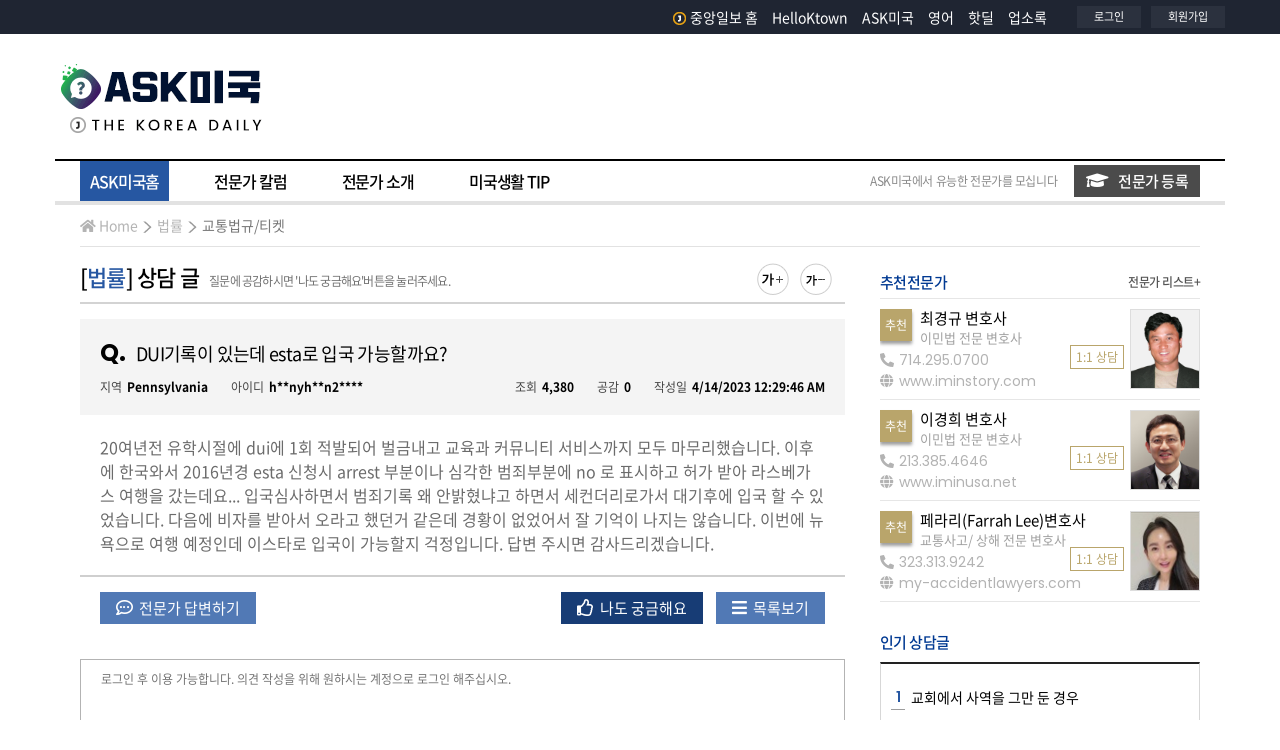

--- FILE ---
content_type: text/html; Charset=UTF-8
request_url: https://ask.koreadaily.com/ask_read.asp?qca_code=law.traffic&cot_userid=&page=3&qna_idx=125509&status=&branch=&searchOpt=&searchTxt=
body_size: 97658
content:
<!DOCTYPE html>
<html>
<head>
    <!--Start google crm-->
<script async src="https://www.googletagmanager.com/gtag/js?id=UA-1434457-1"></script>
<script>
window.dataLayer = window.dataLayer || [];
function gtag(){dataLayer.push(arguments);}
gtag('js', new Date());
gtag('config', 'UA-1434457-1');
</script>
<!--End google crm-->
<script type="text/javascript" async src="https://hb-amergemedia.s3.us-east-2.amazonaws.com/koreadaily.com/asc_prebid.js"></script>

<meta charset="utf-8">
<meta name="viewport" content="width=device-width, initial-scale=1.0">
<meta http-equiv="X-UA-Compatible" content="IE=edge,chrome=1">
<meta http-equiv="Cache-Control" content="no-cache" />
<meta http-equiv="Pragma" content="no-cache" />

<title>DUI기록이 있는데 esta로 입국 가능할까요? - ASK미국 - 미주중앙일보</title>

<meta name='description' content="20여년전 유학시절에 dui에 1회 적발되어 벌금내고 교육과 커뮤니티 서비스까지 모두 마무리했습니다. 이후에 한국와서 2016년경 esta 신청시 arrest 부분이나 심각한 범죄부분에 no 로 표시하고 허가 받아 라스베가스 여행을 갔는데요... 입국심사하면서 범죄기록 왜 안밝혔냐고 하면서 세컨더리로가서 대기후에 입국 할 수 있었습니다. 다음에 비자를 받아" />





<meta property="og:title" content="DUI기록이 있는데 esta로 입국 가능할까요? - ASK미국 - 미주중앙일보" />
<meta property="og:url" content="https://ask.koreadaily.com/ask_read.asp?qca_code=law.traffic&cot_userid=&page=3&qna_idx=125509&status=&branch=&searchOpt=&searchTxt=" />
<meta property="og:description" content="20여년전 유학시절에 dui에 1회 적발되어 벌금내고 교육과 커뮤니티 서비스까지 모두 마무리했습니다. 이후에 한국와서 2016년경 esta 신청시 arrest 부분이나 심각한 범죄부분에 no 로 표시하고 허가 받아 라스베가스 여행을 갔는데요... 입국심사하면서 범죄기록 왜 안밝혔냐고 하" />
<meta property="og:site_name" content="ASK미국 - 미주중앙일보" />
<meta property="og:type" content="article" />
<meta property="og:image" content="https://ask.koreadaily.com/assets/images/common/sns_logo_ask.gif" />



<!-- core CSS -->
<link rel="stylesheet" href="https://stackpath.bootstrapcdn.com/bootstrap/4.3.1/css/bootstrap.min.css" integrity="sha384-ggOyR0iXCbMQv3Xipma34MD+dH/1fQ784/j6cY/iJTQUOhcWr7x9JvoRxT2MZw1T" crossorigin="anonymous">
<link rel="stylesheet" href="https://cdnjs.cloudflare.com/ajax/libs/font-awesome/5.11.2/css/all.css">
<link href="https://fonts.googleapis.com/css?family=Poppins:400,600,700&display=swap" rel="stylesheet">

<!-- Custom CSS -->
<link href="/assets/css/common.css" rel="stylesheet">
<link href="/assets/css/layout.css?v=20210907" rel="stylesheet">
<link href="/assets/css/site.css?v=0217" rel="stylesheet">
<link href="/assets/css/popup.css" rel="stylesheet">

<!-- core js -->
<script src="https://code.jquery.com/jquery-3.3.1.min.js" integrity="sha256-FgpCb/KJQlLNfOu91ta32o/NMZxltwRo8QtmkMRdAu8=" crossorigin="anonymous"></script>
<script src="https://cdnjs.cloudflare.com/ajax/libs/popper.js/1.14.7/umd/popper.min.js" integrity="sha384-UO2eT0CpHqdSJQ6hJty5KVphtPhzWj9WO1clHTMGa3JDZwrnQq4sF86dIHNDz0W1" crossorigin="anonymous"></script>
<script src="https://stackpath.bootstrapcdn.com/bootstrap/4.3.1/js/bootstrap.min.js" integrity="sha384-JjSmVgyd0p3pXB1rRibZUAYoIIy6OrQ6VrjIEaFf/nJGzIxFDsf4x0xIM+B07jRM" crossorigin="anonymous"></script>
<script src="https://code.jquery.com/ui/1.12.1/jquery-ui.min.js" integrity="sha256-VazP97ZCwtekAsvgPBSUwPFKdrwD3unUfSGVYrahUqU=" crossorigin="anonymous"></script>

<script type="text/javascript" src="/assets/vendors/colorbox/jquery.colorbox.js"></script>
<link rel="stylesheet" href="/assets/vendors/colorbox/colorbox.css" />
<link rel="stylesheet" type="text/css" href="/assets/vendors/swiper/css/swiper.css" />
<script type="text/javascript" src="/assets/vendors/swiper/js/swiper.js"></script>
<script type="text/javascript" src="/assets/js/common.js?v-1417"></script>
<link rel="shortcut icon" href="/assets/images/favicon.ico">


<link rel="alternate" media="only screen and (max-width: 640px)" href="https://m.ask.koreadaily.com/read.asp?qca_code=law.traffic&cot_userid=&page=3&qna_idx=125509&status=&branch=&searchOpt=&searchTxt=">

<!-- Start DoubleClick js -->
<script async src="https://securepubads.g.doubleclick.net/tag/js/gpt.js"></script>
<script>
    window.googletag = window.googletag || {cmd: []};
    googletag.cmd.push(function() {
      googletag.defineSlot('/21183325/KD_Ask_RMiddle_B1', [[250, 250], [300, 250]], 'div-gpt-ad-1449101839529-0').addService(googletag.pubads());
      googletag.defineSlot('/21183325/KD_Ask_Top_A1', [728, 90], 'div-gpt-ad-1449101839529-1').addService(googletag.pubads());
      googletag.pubads().enableSingleRequest();
      googletag.pubads().collapseEmptyDivs();
      googletag.enableServices();
    });
</script>
<!-- End DoubleClick js -->
<!-- taboola home -->
<script type="text/javascript">
    window._taboola = window._taboola || [];
    _taboola.push({ homepage: 'auto' });
    !function (e, f, u, i) {
        if (!document.getElementById(i)) {
            e.async = 1;
            e.src = u;
            e.id = i;
            f.parentNode.insertBefore(e, f);
        }
    }(document.createElement('script'),
        document.getElementsByTagName('script')[0],
        '//cdn.taboola.com/libtrc/koreadaily/loader.js',
        'tb_loader_script');
    if (window.performance && typeof window.performance.mark == 'function') { window.performance.mark('tbl_ic'); }
</script>
<!-- //taboola home -->

     
    <link href="/assets/vendors/summernote/summernote-bs4.css" rel="stylesheet">
    <script src="/assets/vendors/summernote/summernote-bs4.js"></script>
    <script type="text/javascript" src="/_dev/javascript/common.js"></script>

</head>
<body>
    <div data-aaad='true' data-aa-adunit='/21183325/KD_Home_FLT'></div>

    <!--GN area S-->
    <div id="header-area">
        <header>
            <!--Branch with login & logo area S-->
                
<div class="site-header-gnb-wrap">
        <div class="content_box">
            <div class="site-masthead">
                <div class="head-left">
                    &nbsp;
                    <!--<div class="branch_list">
                        <div id="branch-dropdown">
                            <ul>
                                <li class="has-sub">
                                    <a href="#" class="parenttitle"><span>지역보기<i class="nav-arrow"></i></span></a>
                                    <ul class="childarea">
                                        <li>
                                            <a href="https://koreadaily.com/">Los Angeles</a>
                                        </li>
                                        <li>
                                            <a href="https://koreadaily.com/index_NY.html">New York</a>
                                        </li>
                                        <li>
                                            <a href="https://koreadaily.com/index_AT.html">Atlanta</a>
                                        </li>
                                        <li>
                                            <a href="https://koreadaily.com/index_CH.html">Chicago</a>
                                        </li>
                                        <li>
                                            <a href="https://koreadaily.com/index_DC.html">Washington DC</a>
                                        </li>
                                        <li>
                                            <a href="https://koreadaily.com/index_DE.html">Denver</a>
                                        </li>
                                        <li>
                                            <a href="https://koreadaily.com/index_SD.html">San Diego</a>
                                        </li>
                                        <li>
                                            <a href="https://koreadaily.com/index_VA.html">Vancouver</a>
                                        </li>
                                        <li>
                                            <a href="https://koreadaily.com/index_TO.html">Toronto</a>
                                        </li>
                                        <li class="last">
                                            <a href="https://www.joongang.co.kr/" target="_blank">한국중앙일보</a>
                                        </li>
                                    </ul>
                                </li>
                            </ul>
                        </div>
                    </div>-->
                    <div class="clear"></div>
                </div>
                <div class="head-right">
                    <div class="followsns">
                        <ul class="otherlinks_list">
                            <li class="items">
                                <a href="https://www.koreadaily.com/">
                                    <img src="/assets/images/common/logo_J.png" alt="home" class="homelogo2" />중앙일보 홈
                                </a>
                            </li> 
                            <li class="items"><a href="http://ktown.koreadaily.com">HelloKtown</a></li>
                            <li class="items"><a href="http://ask.koreadaily.com/">ASK미국</a> </li>
                            <li class="items"><a href="https://english.koreadaily.com/">영어</a> </li>
                            <li class="items"><a href="https://hotdeal.koreadaily.com/">핫딜</a> </li>
                            <li class="items"><a href="http://yp.koreadaily.com/main.asp?bra_code=LA">업소록</a></li>
                        </ul>
                    </div>

                    <div class="myarea">
                        <ul>
                            <li>
                                
                                <a href="JavaScript:Login()">로그인</a>
                                
                            </li>
                            <li>
                                
                                <a href="https://member.koreadaily.com/register_step1.asp" target="_blank">회원가입</a>
                                
                            </li>
                        </ul>
                    </div>
                    <div class="clear"></div>
                </div>
            </div>
            <div class="clear"></div>
        </div>
        <div class="clear"></div>
    </div>
    <div class="clear"></div>
    
    <!--LOGO area S-->
    <div class="site-header-inner-wrap">
        <div class="content_box ">
            <div class="site-masthead">
                <div class="head-left logo">
                    <h1>
                        <a href="/index.html">
                            <img src="/assets/images/common/logo_ask.gif" alt="ASK 미국">
                        </a>
                    </h1>
                </div>
                <div class="head-right">
                    <div class="bg-gray-ad">
        
<div id="topADContainer">
    <div id='div-gpt-ad-1449101839529-1'>
        <script type='text/javascript'>
            googletag.cmd.push(function () { googletag.display('div-gpt-ad-1449101839529-1'); });
        </script>
    </div>
</div>

                     
                    </div>

                </div>
                <div class="clear"></div>
            </div>
            <div class="clear"></div>
        </div>
    </div>
    <!--LOGO area E-->
            <!--Branch with login & logo area E-->
        </header>
        <div class="clear"></div>
        <!--Menu Bar Area-->
             <div class="menu-bar-area">
        <div class="content_box">
            <nav class="navbar  ">
                <ul id="mega_menu">
                    <li id="a-home" class="ask-menu"  ><a href="/index.html" class="active"  data-id="home">ASK미국홈</a></li>
                    <li id="a-colum"  class="ask-menu" ><a href="/columnist/columns_list.html"  data-id="columnist">전문가 칼럼</a></li>
                    <li id="a-special"  class="ask-menu" ><a href="/specialist/introduce_specialist.html"  data-id="specialist">전문가 소개</a></li>
                    <li id="a-tips"  class="ask-menu" ><a href="/uslife/uslife_tips.html"  data-id="uslife">미국생활 TIP</a></li>
                </ul>
                <div class="inquiry-btn">
                    <span>ASK미국에서 유능한 전문가를 모십니다</span>
                    <span class="btn_askmem_inquiry"><a href="/apply_specialist.html"><i class="fas fa-graduation-cap"></i>전문가 등록</a></span>

                </div> 
            </nav>
         
            <div class="clear"></div>
        </div>
    </div> 
        <!--Menu Bar Area-->
        <div class="clear"></div>
        <!--Sub Menu Bar Area-->
        <div class="sub-menu-bar-area">
            <div class="content_box">
                <div class="float_left">
                    <ol class="breadcrumb"> 
                        <li><a href="/index.html"><i class="fas fa-home"></i>Home</a></li>
                        <li><a href="/index.html?qca_code=law">법률</a></li>
                        <li><a href="/index.html?qca_code=law.traffic&old_qca_code=car.ticket">교통법규/티켓</a></li>
                    </ol>
                </div> 
            </div> 
        </div>
        <!--Sub Menu Bar Area-->
        <div class="clear"></div>
    </div>
    <!--GN area E-->
    <div class="clear"></div>
    <div id="real-conts" class="ma_top15 "> 
        <div class="content_box">
            <div class="wrapper contents-duo">
                <section class="cp-area cp-area-major">
                    <div class="cont-header-area">
                       <div class="float_left">
                            <h3 class="section-title">                                
                                <span class="view-breadcrumb">[<a href="/index.html?qca_code=law">법률</a>]
                                    상담 글
                                </span>
                                <span class="noti ma_left10"><em>질문에 공감하시면 '나도 궁금해요'버튼을 눌러주세요.</em></span>
                            </h3> 
                        </div>
                        <div class="ftsz-btn-area">
                            <ul>
                                <li>
                                    <div class="ftbutton" id="switcher-large">
                                        <img src="/assets/images/button/fontsize_plus.png" alt="글꼴 확대하기">
                                    </div>
                                </li>
                                <li>
                                    <div class="ftbutton" id="switcher-small">
                                        <img src="/assets/images/button/fontsize_minus.png" alt="글꼴 축소하기">
                                    </div>
                                </li>
                            </ul>
                        </div>
                        <div class="clear"></div>
                    </div>
                    <div class="clear"></div>
                    <div class="ma_top15">
                        <div class="article-cont">
                            <div class="ask-cont-section">
                                <div class="title-box">
                                    <h3>
                                        <span class="icon-q">Q.</span>DUI기록이 있는데 esta로 입국 가능할까요?
                                    </h3>
                                    <div class="ma_top10 sub-infos">
                                        <div class="float_left">
                                            <span class="cate-txt">지역</span><span><b>Pennsylvania</b></span>
                                            <span class="cate-txt">아이디</span><span><b>h**nyh**n2****</b></span>

                                        </div> 
                                        <div class="float_right">
                                            <span class="cate-txt">조회</span><span><b>4,380</b></span>
                                            <span class="cate-txt">공감</span><span id="hoonyhoon23_recommendcnt"><b>0</b></span>
                                            <span class="cate-txt">작성일</span><span><b>4/14/2023 12:29:46 AM</b></span>
                                        </div>
                                        <div class="clear"></div>
                                    </div>
                                </div>
                                <div class="cont-box">
                                    20여년전 유학시절에 dui에 1회 적발되어 벌금내고 교육과 커뮤니티 서비스까지 모두 마무리했습니다. 이후에 한국와서 2016년경 esta 신청시 arrest 부분이나 심각한 범죄부분에 no 로 표시하고 허가 받아 라스베가스 여행을 갔는데요... 입국심사하면서 범죄기록 왜 안밝혔냐고 하면서 세컨더리로가서 대기후에 입국 할 수 있었습니다. 다음에 비자를 받아서 오라고 했던거 같은데 경황이 없었어서 잘 기억이 나지는 않습니다. 이번에 뉴욕으로 여행 예정인데 이스타로 입국이 가능할지 걱정입니다. 답변 주시면 감사드리겠습니다.   
                                </div>
                            </div>
                            <div class="clear"></div>
                            <div class="ma_top15 pa_left20 pa_right20">                               
                                <div class="float_left"> 
                                    <button class="btnst2 masterbtn" onclick="window.location.href ='/write_pro.html?mode=RE&qca_code=law.traffic&qna_idx=125509';">
                                         <i class="far fa-comment-dots"></i> 전문가 답변하기
                                    </button>
                                    <!--전문가이면 글쓰기 창으로 아니면 광고창으로-->
                                </div> 
                                <div class="float_right"> 
                                    <!--내 작성한 글일 경우--> 
                                    
                                    <!--내 작성한 글일 경우--> 
                                    <!--남의 글일 경우-->
                                    
                                    <button class="btnst2 metoobtn ma_right10" onclick="Recommend('hoonyhoon23','125509')">
                                        <i class="far fa-thumbs-up"></i> 나도 궁금해요
                                    </button>
                                    
                                    <!--남의 글일 경우-->
                                    <button onclick="window.location.href ='/index.html';" class="btnst2 masterbtn">
                                        <i class="fas fa-bars" ></i> 목록보기
                                    </button>
                                </div> 
                                <div class="clear"></div>
                            </div>
                            <div class="clear"></div>


                        <form name="frmComment" method="post" action="/ajax/ask_netizen_ajax.asp" onsubmit="return CommentSave()" style="margin:0px">
                            <input type="hidden" name="action" value="SAVE">
                            <input type="hidden" name="qnn_qnaidx" value="125509">
                            <input type="hidden" name="searchTxt" value="">
                            <input type="hidden" name="qca_code" value="law.traffic">
                            
                            
                            <div class="ma_top35 comment_area"> 
                                <div class="com-write-box">
                                    <div class="com_textarea">
                                        <textarea id="news-comment-textbox" name="qnn_content"  class="content" name="content" cols="80" rows="10" maxlength="1000" placeholder="로그인 후 이용 가능합니다. 의견 작성을 위해 원하시는 계정으로 로그인 해주십시오." title="댓글 내용" onFocus="loginCheck2()"  onkeyup="check_byte_fortxt(this, 'ask','1000')" ></textarea>
                                    </div>
                                    <div class="btm_area">
                                        <span class="count"><span id="text_chk_cnt">0</span>/1000 </span>
                                        <button class="btn_submit mg" type="submit">답변 등록</button>
                                    </div>
                                </div>
                            </div> 
                         </form>
                         

                            <div class="clear"></div>
                            
                            <div class="ma_top30 ma_btm10 pa_left20">
                                <p class="ft_14 ft_666">* 등록된 총 <b class="ft_dark_blue textunderline">답변수 2개</b>입니다.</p>
                            </div>
                            
                            <!-- 전문가 답변 -->
                            <div id="pro-comments">                
                                
                            </div> 
                            <div class="clear"></div>
                            <!-- 네티즌 답변  -->
                            
                           
                            <div id="user-comments"> 
                                
                            <div class="section-titlearea borders top1 muted pa_top15">
                                <h5 class="title">회원 답변글</h5>
                            </div>
                                <div class="clear"></div>
                                   
                                <article class="user-comment-box">
                                    <div class="icon-area">
                                     <span class="icon mem-answer"></span>
                                    </div>
                                    <div class="title-area">
                                        <div>
                                        <span class="float_left reply-mem-info">
                                        <span class="mem-name ">s**orea****</span>
                                        <span class="mem-label">님 답변</span>
                                        </span>
                                        <span class="float_right reply-date">
                                        <span class="cate-txt">답변일</span>
                                        <span><b>4/14/2023 9:49:15 AM</b></span>
                                        </span>
                                        <div class="clear"></div>
                                        </div>
                                    </div>
                                    <div class="clear"></div>
                                    <div class="ma_top20 cont-box">
                                    음주운전 한것도 모자라 후에 무비자 신청에 그런 일 없었다고 거짓말까지 하고 그게 걸려서 세컨더리까지 갔음에도 또 esta로 가고 싶다고 물어보는 정신상태가 더 궁금하네요. 잘 기억이 나지 않는다구요? 불리한건 기억하고 싶지 않으신거겠죠.<br><br>세컨더리까지 가서 경고 먹었으면 당연히 안된다고 봐야합니다. 정정당당하게 비자 신청하고 받아서 오세요. 못 오면 당연히 할 수 없는거구요. 
                                    </div>

                                   
                                    <!--내 작성한 글일 경우-->
                                     
                                    <!--내 작성한 글일 경우--> 
                                    <div class="clear"></div>
                                </article>  
                                   
                                <article class="user-comment-box">
                                    <div class="icon-area">
                                     <span class="icon mem-answer"></span>
                                    </div>
                                    <div class="title-area">
                                        <div>
                                        <span class="float_left reply-mem-info">
                                        <span class="mem-name ">j**nn051****</span>
                                        <span class="mem-label">님 답변</span>
                                        </span>
                                        <span class="float_right reply-date">
                                        <span class="cate-txt">답변일</span>
                                        <span><b>4/14/2023 7:33:28 PM</b></span>
                                        </span>
                                        <div class="clear"></div>
                                        </div>
                                    </div>
                                    <div class="clear"></div>
                                    <div class="ma_top20 cont-box">
                                    온라인으로 esta 먼저 신청해보시고 거부되면 대사관 인터뷰하고 비자를 받으셔야 할거에요. 미리 신청으로 해두시는게 좋을거 같네요 
                                    </div>

                                   
                                    <!--내 작성한 글일 경우-->
                                     
                                    <!--내 작성한 글일 경우--> 
                                    <div class="clear"></div>
                                </article>  
                                
                            </div> 
                                    
                          
                            <div class="clear"></div>
                        </div>
                    </div>
                    <div class="clear"></div> 
                     
                    <div class="text-center borders top1 muted ma_top15 pa_top15">
                        
                        <button class="btnst2 masterbtn" onclick="window.location.href ='/index.html?qca_code=law.traffic&old_qca_code=car.ticket&status=&page=3&branch=';">
                            <i class="fas fa-bars"></i> 목록보기
                        </button>
                        
                    </div>
                    
                    <div class="clear"></div>
                    <div id='div-gpt-ad-1449101839529-1'>
                        <script type='text/javascript'>
                            googletag.cmd.push(function () { googletag.display('div-gpt-ad-1449101839529-1'); });
                        </script>
                    </div>
                    <div class="ma_top30" id="relation_ask"> 
                        <h4 class="sub-section-title">
                             법률<span class="ft_111"> 분야 질문</span>  <span class="float_right"><a class="more" href="index.html?qca_code=law.traffic">더보기 +</a></span>
                        </h4>
                        <div class="clear"></div> 
                    <div class="ma_top15">
                        <section id="ask_list" class="borders top1 lighter">
                           
                                <article class="answer_box borders btm1 lighter">
                                  <div class="answer_box_clickarea" data-href="/ask_read.asp?qca_code=law.traffic&cot_userid=&qna_idx=131809">
                                         <div class="icon-area">
                                        <span class='icon ask-answer'></span>
                                    </div>
                                    <div class="title-area">
                                        <div>
                                            <p class="category-label kr-malgun float_left">
                                                <span>법률</span>
                                                <span>교통법규/티켓</span>
                                            </p>

                                            <span class="float_right">
                                                    
                                                 <!-- 이건 궁금해요 기준인것인가? <span class="icon_flag_square best">best</span> -->
                                            </span>
                                        </div>

                                        <div class="clear"></div>
                                        <p class="titbox">
                                            <span class="tit">
                                                <a href="/ask_read.asp?qca_code=law.traffic&cot_userid=&qna_idx=131809">오래전에 판 차에 대한 티켓이 발부되었습니다.</a>
                                            </span>
                                            
                                            <span class="float_left ma_left10 ft_point"> + 1</span>
                                            
                                        </p>
                                        <div class="clear"></div>
                                        <div class="sub-info-box kr-malgun">
                                            <div class="sub-info-txt">
                                                <span>조회 670</span>
                                                <span class="cate-txt">공감 0</span>
                                                <span>CA</span>
                                                <span class="writer">a**c208****</span>
                                                <span>12/19/2025 2:08:30 AM</span>
                                            </div> 
                                            <div class="clear"></div>
                                        </div>
                                        <div class="clear"></div>
                                    </div>
                                    <div class="clear"></div>
                                  </div>
                                                    <div class="clear"></div>
                                    
                                            <div class="answer-and-metoo kr-malgun">
                                                <a   onclick="Recommend('acac2080','131809')"><span class="metoo">나도 궁금해요<i class="far fa-thumbs-up"></i></span></a>
                                                <a href="/ask_read.asp?qca_code=law.traffic&cot_userid=&qna_idx=131809"><span class="answer">답변하기<i class="far fa-comment-dots"></i></span></a>

                                            </div>
                                                    <div class="clear"></div>
                                </article> 
                                   
                                <article class="answer_box borders btm1 lighter">
                                  <div class="answer_box_clickarea" data-href="/ask_read.asp?qca_code=law.traffic&cot_userid=&qna_idx=131690">
                                         <div class="icon-area">
                                        <span class='icon ask-answer'></span>
                                    </div>
                                    <div class="title-area">
                                        <div>
                                            <p class="category-label kr-malgun float_left">
                                                <span>법률</span>
                                                <span>교통법규/티켓</span>
                                            </p>

                                            <span class="float_right">
                                                    
                                                        <span class="icon_flag_square best">best</span>
                                                    
                                                 <!-- 이건 궁금해요 기준인것인가? <span class="icon_flag_square best">best</span> -->
                                            </span>
                                        </div>

                                        <div class="clear"></div>
                                        <p class="titbox">
                                            <span class="tit">
                                                <a href="/ask_read.asp?qca_code=law.traffic&cot_userid=&qna_idx=131690">승용차 사고기록</a>
                                            </span>
                                            
                                            <span class="float_left ma_left10 ft_point"> + 2</span>
                                            
                                        </p>
                                        <div class="clear"></div>
                                        <div class="sub-info-box kr-malgun">
                                            <div class="sub-info-txt">
                                                <span>조회 1,619</span>
                                                <span class="cate-txt">공감 0</span>
                                                <span>CA</span>
                                                <span class="writer">k**happ****</span>
                                                <span>11/7/2025 7:27:54 PM</span>
                                            </div> 
                                            <div class="clear"></div>
                                        </div>
                                        <div class="clear"></div>
                                    </div>
                                    <div class="clear"></div>
                                  </div>
                                                    <div class="clear"></div>
                                    
                                            <div class="answer-and-metoo kr-malgun">
                                                <a   onclick="Recommend('kokhappy','131690')"><span class="metoo">나도 궁금해요<i class="far fa-thumbs-up"></i></span></a>
                                                <a href="/ask_read.asp?qca_code=law.traffic&cot_userid=&qna_idx=131690"><span class="answer">답변하기<i class="far fa-comment-dots"></i></span></a>

                                            </div>
                                                    <div class="clear"></div>
                                </article> 
                                   
                                <article class="answer_box borders btm1 lighter">
                                  <div class="answer_box_clickarea" data-href="/ask_read.asp?qca_code=law.traffic&cot_userid=&qna_idx=131501">
                                         <div class="icon-area">
                                        <span class='icon ask-answer'></span>
                                    </div>
                                    <div class="title-area">
                                        <div>
                                            <p class="category-label kr-malgun float_left">
                                                <span>법률</span>
                                                <span>교통법규/티켓</span>
                                            </p>

                                            <span class="float_right">
                                                    
                                                 <!-- 이건 궁금해요 기준인것인가? <span class="icon_flag_square best">best</span> -->
                                            </span>
                                        </div>

                                        <div class="clear"></div>
                                        <p class="titbox">
                                            <span class="tit">
                                                <a href="/ask_read.asp?qca_code=law.traffic&cot_userid=&qna_idx=131501">지하철 무임승차</a>
                                            </span>
                                            
                                            <span class="float_left ma_left10 ft_point"> + 1</span>
                                            
                                        </p>
                                        <div class="clear"></div>
                                        <div class="sub-info-box kr-malgun">
                                            <div class="sub-info-txt">
                                                <span>조회 975</span>
                                                <span class="cate-txt">공감 0</span>
                                                <span>NY</span>
                                                <span class="writer">i**isoon123****</span>
                                                <span>9/13/2025 5:00:23 AM</span>
                                            </div> 
                                            <div class="clear"></div>
                                        </div>
                                        <div class="clear"></div>
                                    </div>
                                    <div class="clear"></div>
                                  </div>
                                                    <div class="clear"></div>
                                    
                                            <div class="answer-and-metoo kr-malgun">
                                                <a   onclick="Recommend('inmisoon1234','131501')"><span class="metoo">나도 궁금해요<i class="far fa-thumbs-up"></i></span></a>
                                                <a href="/ask_read.asp?qca_code=law.traffic&cot_userid=&qna_idx=131501"><span class="answer">답변하기<i class="far fa-comment-dots"></i></span></a>

                                            </div>
                                                    <div class="clear"></div>
                                </article> 
                                   
                                <article class="answer_box borders btm1 lighter">
                                  <div class="answer_box_clickarea" data-href="/ask_read.asp?qca_code=law.traffic&cot_userid=&qna_idx=131406">
                                         <div class="icon-area">
                                        <span class='icon mem-answer'></span>
                                    </div>
                                    <div class="title-area">
                                        <div>
                                            <p class="category-label kr-malgun float_left">
                                                <span>법률</span>
                                                <span>교통법규/티켓</span>
                                            </p>

                                            <span class="float_right">
                                                    
                                                 <!-- 이건 궁금해요 기준인것인가? <span class="icon_flag_square best">best</span> -->
                                            </span>
                                        </div>

                                        <div class="clear"></div>
                                        <p class="titbox">
                                            <span class="tit">
                                                <a href="/ask_read.asp?qca_code=law.traffic&cot_userid=&qna_idx=131406">HWY Patrol Ticket Copy</a>
                                            </span>
                                            
                                            <span class="float_left ma_left10 ft_point"> + 1</span>
                                            
                                        </p>
                                        <div class="clear"></div>
                                        <div class="sub-info-box kr-malgun">
                                            <div class="sub-info-txt">
                                                <span>조회 726</span>
                                                <span class="cate-txt">공감 0</span>
                                                <span>CA</span>
                                                <span class="writer">M**ronh****</span>
                                                <span>8/22/2025 8:26:14 PM</span>
                                            </div> 
                                            <div class="clear"></div>
                                        </div>
                                        <div class="clear"></div>
                                    </div>
                                    <div class="clear"></div>
                                  </div>
                                                    <div class="clear"></div>
                                    
                                            <div class="answer-and-metoo kr-malgun">
                                                <a   onclick="Recommend('Medronho','131406')"><span class="metoo">나도 궁금해요<i class="far fa-thumbs-up"></i></span></a>
                                                <a href="/ask_read.asp?qca_code=law.traffic&cot_userid=&qna_idx=131406"><span class="answer">답변하기<i class="far fa-comment-dots"></i></span></a>

                                            </div>
                                                    <div class="clear"></div>
                                </article> 
                                   
                                <article class="answer_box borders btm1 lighter">
                                  <div class="answer_box_clickarea" data-href="/ask_read.asp?qca_code=law.traffic&cot_userid=&qna_idx=131392">
                                         <div class="icon-area">
                                        <span class='icon ask-answer'></span>
                                    </div>
                                    <div class="title-area">
                                        <div>
                                            <p class="category-label kr-malgun float_left">
                                                <span>법률</span>
                                                <span>교통법규/티켓</span>
                                            </p>

                                            <span class="float_right">
                                                    
                                                        <span class="icon_flag_square best">best</span>
                                                    
                                                 <!-- 이건 궁금해요 기준인것인가? <span class="icon_flag_square best">best</span> -->
                                            </span>
                                        </div>

                                        <div class="clear"></div>
                                        <p class="titbox">
                                            <span class="tit">
                                                <a href="/ask_read.asp?qca_code=law.traffic&cot_userid=&qna_idx=131392">교통위반티켓에 관해 문의드립니다</a>
                                            </span>
                                            
                                            <span class="float_left ma_left10 ft_point"> + 3</span>
                                            
                                        </p>
                                        <div class="clear"></div>
                                        <div class="sub-info-box kr-malgun">
                                            <div class="sub-info-txt">
                                                <span>조회 2,607</span>
                                                <span class="cate-txt">공감 0</span>
                                                <span>CA</span>
                                                <span class="writer">F**est7****</span>
                                                <span>8/18/2025 1:48:30 PM</span>
                                            </div> 
                                            <div class="clear"></div>
                                        </div>
                                        <div class="clear"></div>
                                    </div>
                                    <div class="clear"></div>
                                  </div>
                                                    <div class="clear"></div>
                                    
                                            <div class="answer-and-metoo kr-malgun">
                                                <a   onclick="Recommend('Forest77','131392')"><span class="metoo">나도 궁금해요<i class="far fa-thumbs-up"></i></span></a>
                                                <a href="/ask_read.asp?qca_code=law.traffic&cot_userid=&qna_idx=131392"><span class="answer">답변하기<i class="far fa-comment-dots"></i></span></a>

                                            </div>
                                                    <div class="clear"></div>
                                </article> 
                                   
                                <article class="answer_box borders btm1 lighter">
                                  <div class="answer_box_clickarea" data-href="/ask_read.asp?qca_code=law.traffic&cot_userid=&qna_idx=131350">
                                         <div class="icon-area">
                                        <span class='icon ask-answer'></span>
                                    </div>
                                    <div class="title-area">
                                        <div>
                                            <p class="category-label kr-malgun float_left">
                                                <span>법률</span>
                                                <span>교통법규/티켓</span>
                                            </p>

                                            <span class="float_right">
                                                    
                                                        <span class="icon_flag_square best">best</span>
                                                    
                                                 <!-- 이건 궁금해요 기준인것인가? <span class="icon_flag_square best">best</span> -->
                                            </span>
                                        </div>

                                        <div class="clear"></div>
                                        <p class="titbox">
                                            <span class="tit">
                                                <a href="/ask_read.asp?qca_code=law.traffic&cot_userid=&qna_idx=131350">교통 사고 절차 질문</a>
                                            </span>
                                            
                                            <span class="float_left ma_left10 ft_point"> + 2</span>
                                            
                                        </p>
                                        <div class="clear"></div>
                                        <div class="sub-info-box kr-malgun">
                                            <div class="sub-info-txt">
                                                <span>조회 1,063</span>
                                                <span class="cate-txt">공감 0</span>
                                                <span>CA</span>
                                                <span class="writer">c**exki****</span>
                                                <span>8/11/2025 7:41:02 AM</span>
                                            </div> 
                                            <div class="clear"></div>
                                        </div>
                                        <div class="clear"></div>
                                    </div>
                                    <div class="clear"></div>
                                  </div>
                                                    <div class="clear"></div>
                                    
                                            <div class="answer-and-metoo kr-malgun">
                                                <a   onclick="Recommend('comexkim','131350')"><span class="metoo">나도 궁금해요<i class="far fa-thumbs-up"></i></span></a>
                                                <a href="/ask_read.asp?qca_code=law.traffic&cot_userid=&qna_idx=131350"><span class="answer">답변하기<i class="far fa-comment-dots"></i></span></a>

                                            </div>
                                                    <div class="clear"></div>
                                </article> 
                                   
                                <article class="answer_box borders btm1 lighter">
                                  <div class="answer_box_clickarea" data-href="/ask_read.asp?qca_code=law.traffic&cot_userid=&qna_idx=131260">
                                         <div class="icon-area">
                                        <span class='icon ask-answer'></span>
                                    </div>
                                    <div class="title-area">
                                        <div>
                                            <p class="category-label kr-malgun float_left">
                                                <span>법률</span>
                                                <span>교통법규/티켓</span>
                                            </p>

                                            <span class="float_right">
                                                    
                                                        <span class="icon_flag_square best">best</span>
                                                    
                                                 <!-- 이건 궁금해요 기준인것인가? <span class="icon_flag_square best">best</span> -->
                                            </span>
                                        </div>

                                        <div class="clear"></div>
                                        <p class="titbox">
                                            <span class="tit">
                                                <a href="/ask_read.asp?qca_code=law.traffic&cot_userid=&qna_idx=131260">70세이상 운전면허증 갱신</a>
                                            </span>
                                            
                                            <span class="float_left ma_left10 ft_point"> + 3</span>
                                            
                                        </p>
                                        <div class="clear"></div>
                                        <div class="sub-info-box kr-malgun">
                                            <div class="sub-info-txt">
                                                <span>조회 4,134</span>
                                                <span class="cate-txt">공감 0</span>
                                                <span>CA</span>
                                                <span class="writer">k**happ****</span>
                                                <span>7/20/2025 7:51:21 PM</span>
                                            </div> 
                                            <div class="clear"></div>
                                        </div>
                                        <div class="clear"></div>
                                    </div>
                                    <div class="clear"></div>
                                  </div>
                                                    <div class="clear"></div>
                                    
                                            <div class="answer-and-metoo kr-malgun">
                                                <a   onclick="Recommend('kokhappy','131260')"><span class="metoo">나도 궁금해요<i class="far fa-thumbs-up"></i></span></a>
                                                <a href="/ask_read.asp?qca_code=law.traffic&cot_userid=&qna_idx=131260"><span class="answer">답변하기<i class="far fa-comment-dots"></i></span></a>

                                            </div>
                                                    <div class="clear"></div>
                                </article> 
                                   
                                <article class="answer_box borders btm1 lighter">
                                  <div class="answer_box_clickarea" data-href="/ask_read.asp?qca_code=law.traffic&cot_userid=&qna_idx=131244">
                                         <div class="icon-area">
                                        <span class='icon ask-answer'></span>
                                    </div>
                                    <div class="title-area">
                                        <div>
                                            <p class="category-label kr-malgun float_left">
                                                <span>법률</span>
                                                <span>교통법규/티켓</span>
                                            </p>

                                            <span class="float_right">
                                                    
                                                        <span class="icon_flag_square best">best</span>
                                                    
                                                 <!-- 이건 궁금해요 기준인것인가? <span class="icon_flag_square best">best</span> -->
                                            </span>
                                        </div>

                                        <div class="clear"></div>
                                        <p class="titbox">
                                            <span class="tit">
                                                <a href="/ask_read.asp?qca_code=law.traffic&cot_userid=&qna_idx=131244">Utah에서 받은 스피딩 티켓</a>
                                            </span>
                                            
                                            <span class="float_left ma_left10 ft_point"> + 1</span>
                                            
                                        </p>
                                        <div class="clear"></div>
                                        <div class="sub-info-box kr-malgun">
                                            <div class="sub-info-txt">
                                                <span>조회 1,321</span>
                                                <span class="cate-txt">공감 0</span>
                                                <span>CA</span>
                                                <span class="writer">d**tallee8****</span>
                                                <span>7/16/2025 6:59:56 PM</span>
                                            </div> 
                                            <div class="clear"></div>
                                        </div>
                                        <div class="clear"></div>
                                    </div>
                                    <div class="clear"></div>
                                  </div>
                                                    <div class="clear"></div>
                                    
                                            <div class="answer-and-metoo kr-malgun">
                                                <a   onclick="Recommend('dentallee81','131244')"><span class="metoo">나도 궁금해요<i class="far fa-thumbs-up"></i></span></a>
                                                <a href="/ask_read.asp?qca_code=law.traffic&cot_userid=&qna_idx=131244"><span class="answer">답변하기<i class="far fa-comment-dots"></i></span></a>

                                            </div>
                                                    <div class="clear"></div>
                                </article> 
                                   
                                <article class="answer_box borders btm1 lighter">
                                  <div class="answer_box_clickarea" data-href="/ask_read.asp?qca_code=law.traffic&cot_userid=&qna_idx=131220">
                                         <div class="icon-area">
                                        <span class='icon ask-answer'></span>
                                    </div>
                                    <div class="title-area">
                                        <div>
                                            <p class="category-label kr-malgun float_left">
                                                <span>법률</span>
                                                <span>교통법규/티켓</span>
                                            </p>

                                            <span class="float_right">
                                                    
                                                        <span class="icon_flag_square best">best</span>
                                                    
                                                 <!-- 이건 궁금해요 기준인것인가? <span class="icon_flag_square best">best</span> -->
                                            </span>
                                        </div>

                                        <div class="clear"></div>
                                        <p class="titbox">
                                            <span class="tit">
                                                <a href="/ask_read.asp?qca_code=law.traffic&cot_userid=&qna_idx=131220">뉴욕 여행중 신호위반 티켓 받았습니다</a>
                                            </span>
                                            
                                            <span class="float_left ma_left10 ft_point"> + 1</span>
                                            
                                        </p>
                                        <div class="clear"></div>
                                        <div class="sub-info-box kr-malgun">
                                            <div class="sub-info-txt">
                                                <span>조회 3,322</span>
                                                <span class="cate-txt">공감 0</span>
                                                <span>NY</span>
                                                <span class="writer">d**ju****</span>
                                                <span>7/10/2025 11:00:58 PM</span>
                                            </div> 
                                            <div class="clear"></div>
                                        </div>
                                        <div class="clear"></div>
                                    </div>
                                    <div class="clear"></div>
                                  </div>
                                                    <div class="clear"></div>
                                    
                                            <div class="answer-and-metoo kr-malgun">
                                                <a   onclick="Recommend('dohjun','131220')"><span class="metoo">나도 궁금해요<i class="far fa-thumbs-up"></i></span></a>
                                                <a href="/ask_read.asp?qca_code=law.traffic&cot_userid=&qna_idx=131220"><span class="answer">답변하기<i class="far fa-comment-dots"></i></span></a>

                                            </div>
                                                    <div class="clear"></div>
                                </article> 
                                   
                                <article class="answer_box borders btm1 lighter">
                                  <div class="answer_box_clickarea" data-href="/ask_read.asp?qca_code=law.traffic&cot_userid=&qna_idx=131133">
                                         <div class="icon-area">
                                        <span class='icon ask-answer'></span>
                                    </div>
                                    <div class="title-area">
                                        <div>
                                            <p class="category-label kr-malgun float_left">
                                                <span>법률</span>
                                                <span>교통법규/티켓</span>
                                            </p>

                                            <span class="float_right">
                                                    
                                                        <span class="icon_flag_square best">best</span>
                                                    
                                                 <!-- 이건 궁금해요 기준인것인가? <span class="icon_flag_square best">best</span> -->
                                            </span>
                                        </div>

                                        <div class="clear"></div>
                                        <p class="titbox">
                                            <span class="tit">
                                                <a href="/ask_read.asp?qca_code=law.traffic&cot_userid=&qna_idx=131133">조지아주 move over law</a>
                                            </span>
                                            
                                            <span class="float_left ma_left10 ft_point"> + 1</span>
                                            
                                        </p>
                                        <div class="clear"></div>
                                        <div class="sub-info-box kr-malgun">
                                            <div class="sub-info-txt">
                                                <span>조회 1,470</span>
                                                <span class="cate-txt">공감 0</span>
                                                <span>GA</span>
                                                <span class="writer">h**123****</span>
                                                <span>6/13/2025 9:08:25 PM</span>
                                            </div> 
                                            <div class="clear"></div>
                                        </div>
                                        <div class="clear"></div>
                                    </div>
                                    <div class="clear"></div>
                                  </div>
                                                    <div class="clear"></div>
                                    
                                            <div class="answer-and-metoo kr-malgun">
                                                <a   onclick="Recommend('hjh1234','131133')"><span class="metoo">나도 궁금해요<i class="far fa-thumbs-up"></i></span></a>
                                                <a href="/ask_read.asp?qca_code=law.traffic&cot_userid=&qna_idx=131133"><span class="answer">답변하기<i class="far fa-comment-dots"></i></span></a>

                                            </div>
                                                    <div class="clear"></div>
                                </article> 
                                 
                                <div class="clear"></div>
                              <script>
                                            $('.answer_box_clickarea').click(function () {
                                                var oldDataHref = $(this).data('href');
                                                window.document.location = oldDataHref;
                                            });
                                        </script>
                            </section>
                        </div> 
                        <div class="clear"></div>  
                        <div class="ma_top30 info-notice kr-malgun">
                            <div class="borders rt1 lighter wd-p10 noti">주의 !</div>
                            <div class="wd-p90 pa_left10">
                                상담 내용은 질문자의 질문 내용을 바탕으로 한 전문가의 소견으로, 답변과 관련하여 답변한
                                전문가나 회원, 중앙일보, 조인스아메리카의 법률적 책임이 없음을 알려드립니다.
                            </div>
                            <div class="clear"></div>
                        </div>
                        <div class="clear"></div>
                        <div class="ma_top55">
                             
<script type="text/javascript" src="//ad5.koreadaily.com/ad.dll?area=T_ASK_&cnt=3" charset="euc-kr"></script>

<div id='divTextAD'>
    <div class="title-area">
        <img src="/assets/images/common/askads_title.gif" />
        <a data-remote="../popup_sponsorads.html" data-toggle="modal" data-target="#sponsor-box"><img src="/assets/images/button/btn_askads.gif" /></a>
    </div>
    <div class="clear"></div>
    <div class="ad-list-area kr-malgun">

        <script type="text/javascript" charset="euc-kr">
            if (typeof ads_T_ASK_ != 'undefined') {
                ads_T_ASK_.sort(ArrayPrototypeRandom = function () { return Math.round(Math.random()) - 0.5 });
                document.write('<ul>');
                for (i = 0; i < ads_T_ASK_.length; i++) {
                    if (i > 0)
                        document.write('<li>' + ads_T_ASK_[i] + '</li>');
                    else
                        document.write('<li>' + ads_T_ASK_[i] + '</li>');
                }
                document.write('</ul>');
            }
        </script>
    </div>
</div>

<div class="modal fade" id="sponsor-box" data-reveal>
    <div class="modal-dialog" style="max-width: 720px; width: 720px;">
        <div class="modal-content sponsorads">
        </div>
    </div>
</div>




<script>
    $(document).ready(function () {
        $('#sponsor-box').on('show.bs.modal', function (e) {
            var button = $(e.relatedTarget);
            var modal = $(this);

            modal.find('.modal-content').load(button.data("remote"));
        });
    });
</script> 
                            <div class="clear"></div>
                        </div>
                        <div class="clear"></div>
                    </div> 
                </section>
                 <!-- 오른쪽 영역STATRT -->
                  
<!-- 오른쪽 영역STATRT -->
 <section class="cp-area cp-area-minor">

        
        <!--추천 전문가 -->
        <section class="specialist-area ma_top10">
                <h4 class="h4-section-title">
        추천전문가
        <span class="float_right"><a class="more" href="/specialist/introduce_specialist.html">전문가 리스트+</a></span>
    </h4>
<script type="text/javascript" src="//ad5.koreadaily.com/ad.dll?area=ASKR_ALL&cnt=3" charset="euc-kr"></script>
<script type="text/javascript" charset="euc-kr">

        if (typeof ads_ASKR_ALL != 'undefined') {
            
            function shuffleRandom(n){
                    var ar = new Array();
                    var temp;
                    var rnum;
                
                    for(var i=1; i<=n; i++){
                        ar.push(i);
                    }
            
                    for(var i=0; i< ar.length ; i++)
                    {
                        rnum = Math.floor(Math.random() *n);
                        temp = ar[i];
                        ar[i] = ar[rnum];
                        ar[rnum] = temp;
                    }
            
                    //alert (ar);
                    return ar;
            }
            
            var rdm = shuffleRandom(3);
            var afterrdm = rdm.toString().split(",");
           
            a = afterrdm[0] - 1;
            b = afterrdm[1] - 1;
            c = afterrdm[2] - 1;
            
            
            if (ads_ASKR_ALL[a] != undefined){
                document.write(ads_ASKR_ALL[a]);
            }

            if (ads_ASKR_ALL[b] != undefined){
                document.write(ads_ASKR_ALL[b]);
            }

            if (ads_ASKR_ALL[c] != undefined){
                document.write(ads_ASKR_ALL[c]);
            }
        }

</script>

    <div class="clear"></div>

 
           </section> 
         <!--추천 전문가 END--> 
        <div class="clear"></div>
        <section class="most-ask ma_top30"> 
            <!-- 인기 상담글 -->
            

<section class="most-ask ma_top30">

	<h4 class="h4-section-title">인기 상담글</h4>
	<div class="listbox ma_top10">
		<ul class="text-list-box">

			

			<li>
				<span class="badge-best-num"></span>
				<a href="https://ask.koreadaily.com/ask_read.asp?qca_code=visa.visa&qna_idx=131886">교회에서 사역을 그만 둔 경우</a>
			</li>

			

			<li>
				<span class="badge-best-num"></span>
				<a href="https://ask.koreadaily.com/ask_read.asp?qca_code=visa.ex&qna_idx=131887">비행기표 이름</a>
			</li>

			

			<li>
				<span class="badge-best-num"></span>
				<a href="https://ask.koreadaily.com/ask_read.asp?qca_code=visa.citizenship&qna_idx=131885">교통티켓이 선서식에 영향을 줄까요?</a>
			</li>

			

			<li>
				<span class="badge-best-num"></span>
				<a href="https://ask.koreadaily.com/ask_read.asp?qca_code=visa.visa&qna_idx=131897">불체자의 한국 가족 미국 입국</a>
			</li>

			

			<li>
				<span class="badge-best-num"></span>
				<a href="https://ask.koreadaily.com/ask_read.asp?qca_code=social.pension&qna_idx=131889">SSI 관련 문의 드립니다.</a>
			</li>

			

			<li>
				<span class="badge-best-num"></span>
				<a href="https://ask.koreadaily.com/ask_read.asp?qca_code=social.etc&qna_idx=131888">세금 보고와 메디칼</a>
			</li>

			

			<li>
				<span class="badge-best-num"></span>
				<a href="https://ask.koreadaily.com/ask_read.asp?qca_code=visa.permanent&qna_idx=131892">영주권 승인 날짜</a>
			</li>

			

			<li>
				<span class="badge-best-num"></span>
				<a href="https://ask.koreadaily.com/ask_read.asp?qca_code=visa.permanent&qna_idx=131896">뉴욕간호사 파업으로인한 unemployment benefits 받으면, 영주권 배우자 초청 진행시 문제될까요?</a>
			</li>

			

			<li>
				<span class="badge-best-num"></span>
				<a href="https://ask.koreadaily.com/ask_read.asp?qca_code=economy.tax&qna_idx=131894">렌트비 세금보고</a>
			</li>

			

		</ul>
	</div>
</section>
        </section>

        <div class="clear"></div>
        <!-- 공지사항 -->
         

<section class="notie-ask ma_top30">
	<h4 class="h4-section-title">ASK미국 공지 <span class="float_right"><a class="more" href="/notice_list.html">더보기 +</a></span></h4>
	<!--//공지글-->
	<div class="listbox ma_top10">
		<ul class="text-list-box">
		 
			<li><a href=/notice_view.html?qna_idx=124730><font color=#c80000>ASK미국 이용 수칙 안내 확인 바랍니다.</font></a></li>
			 
			<li><a href=/notice_view.html?qna_idx=108460>ASK미국에서 새로운 전문가를 찾습니다.</a></li>
			 
			<li><a href=/notice_view.html?qna_idx=97143>ASK미국 비속어, 상호간 비방글을 금지합니다.</a></li>
			 
			<li><a href=/notice_view.html?qna_idx=22449> 빈번호 조회 요청글 삭제 합니다</a></li>
			 
			<li><a href=/notice_view.html?qna_idx=13635>"질문 입력", "네티즌 답변" 작성 전 확인!</a></li>
			 
		</ul>
	</div>
</section> 
        <div class="clear"></div>
        <div class="ma_top30 text-center ">
            <div class="ad-box">
                <div id='div-gpt-ad-1449101839529-0'>
                    <script type='text/javascript'>
                        googletag.cmd.push(function() { googletag.display('div-gpt-ad-1449101839529-0'); });
                    </script>
                </div>		
            </div> 
        </div> 
        <div class="clear"></div>
        <section class="usa-tips ma_top30">

            <h4 class="h4-section-title">
                <span class="icon-flag-usa"></span> 미국생활 TIP <span class="float_right"><a class="more" href="/uslife/uslife_tips.html">더보기 +</a></span>
                
            </h4>
            <div class="listbox ma_top10">
                <ul class="text-list-box">
                    <li><a href="https://egov.uscis.gov/casestatus/landing.do" target="_blank">미국이민국수속확인</a></li>
                    <li><a href="/uslife/greencard-case-status.html">영주권 문호</a></li>
                    <li><a href="/uslife/citizen-test.html">시민권 시험문제</a></li>
                    <li><a href="/uslife/driving-test.html">운전면허 시험문제</a></li>                            
                </ul>
            </div>
        </section>
    </section>
     <!-- 오른쪽 영역END -->

<div class="modal fade" id="inquiry-box">
    <div class="modal-dialog" style="max-width: 635px;width: 635px; ">
        <div class="modal-content">

        </div>
    </div>
</div> 

<div class="modal fade" id="specialist-box" data-reveal>
    <div class="modal-dialog" style="max-width: 635px;width: 635px; ">
        <div class="modal-content">

        </div>
    </div>
</div> 
                 <!-- 오른쪽 영역END -->
            </div> 
        </div>
    </div>
    <div class="clear"></div>
    <!--footer area s-->
        
<script>
    $(document).ready(function () {


        if (navigator.userAgent.indexOf('Mac') > 0) {
            $('body').addClass('mac-os');
        }
        topmenu.Load(); 
        inquiry.Load();
        specialist.Load();
    });


    var specialist = {
        Load: function () {

            $('#specialist-box').on('show.bs.modal', function (e) {

                var button = $(e.relatedTarget);
                var modal = $(this);

                modal.find('.modal-content').load(button.data("remote"));

            });
        }
    };
    var inquiry = {
        Load: function () {

            $('#inquiry-box').on('show.bs.modal', function (e) {

                var button = $(e.relatedTarget);
                var modal = $(this);

                modal.find('.modal-content').load(button.data("remote"));

            });
        }
    }; 
    var topmenu = {
        Load: function () {
            var firstLevelLocation = window.location.pathname.split('/')[1];
            firstLevelLocation = firstLevelLocation.toLowerCase();
            var secondLevelLocation = window.location.pathname.split('/')[2];
            if (secondLevelLocation == undefined || secondLevelLocation == "") { $("#a-home a").addClass("active"); }
            else if (secondLevelLocation == "expert_profile2.html") { $("#mega_menu li.ask-menu a").removeClass("active"); $("#a-special a").addClass("active"); }
            else {
                var items;
                items = $("#mega_menu li.ask-menu a");
                var i = 0;
                if (items.length > 0) {
                    $("#mega_menu li.ask-menu a").removeClass("active")

                    $("#mega_menu li.ask-menu a").each(function (index, item) {
                        if ($(item).data('id') == firstLevelLocation) {
                            $(item).addClass("active");
                        }
                    });

                } else {


                    $("#a-home a").addClass("active");
                }
            }
        }
    };
    var sub_menu = {
        Load: function () {

            var arr_menu = ["citizen-test", "driving-test", "driving-test-sign-a"
                , "driving-test-sign-b", , "driving-test-sign-c", "driving-test-information"
                , "greencard-case-status"
            ];
            var arr_searchtitle = ["시민권시험 예상문제", "운전면허시험 예상문제", "운전면허시험 예상문제"
             , "운전면허시험 예상문제", "운전면허시험 예상문제", "운전면허시험 예상문제"
             , "영주권 문호"
            ];
            var pathArray = window.location.pathname.split('/');
            var secondLevelLocation = pathArray[1];
            secondLevelLocation = secondLevelLocation.toLowerCase();
            for (i = 0; i < 11; i++) {
                var menuname = arr_menu[i].replace(" ", "");
                if (secondLevelLocation == menuname) {
                    $("#page-sub-title").html(arr_searchtitle[i]);

                }
            }
        }

    };
</script>
<div id="footer-area" class="ma_top80">

        


        <footer class="pa_btm30">

            <!-- taboola ad -->
            <div style="background-color: white;">
                <div style="width:1170px;display:block;margin: 0 auto;">
                    
                    <div id="taboola-below-homepage-thumbnails"></div>
                    <script type="text/javascript">
                    window._taboola = window._taboola || [];
                    _taboola.push({
                        mode: 'alternating-thumbnails-a',
                        container: 'taboola-below-homepage-thumbnails',
                        placement: 'Below Homepage Thumbnails',
                        target_type: 'mix'
                    });
                    </script>

                </div>
            </div>
            <!-- //taboola ad -->

            <div class="content_box pa_top30">
                <a href="#0" class="cd-top">Top</a>
                <div class="footer_web">
                    <h4>THE KOREA DAILY SERVICE</h4>
                    <div class="service-area">
                        <div class="item_area ">
                            <div class="service-title-inner">
                                <ul>
                                    <li class="section-title"><a href="https://news.koreadaily.com/section/society">뉴스</a></li>
                                    <li class="section-title"><a href="//hotdeal.koreadaily.com">핫딜</a></li>
                                    <li class="section-title"><a href="//english.koreadaily.com">생활영어</a></li>
                                </ul>
                            </div>

                        </div>
                        <div class="item_area  ">
                            <div class="service-title-inner">
                                <ul>
                                    <li class="section-title"><a href="https://news.koreadaily.com/section/opinion">오피니언</a></li>
                                    <li class="section-title"><a href="//autos.koreadaily.com">온더로드</a></li>
                                    <li class="section-title"><a href="//yp.koreadaily.com">업소록</a></li>
                                </ul>
                            </div>
                        </div>
                        <div class="item_area ">
                            <div class="service-title-inner">
                                <ul>
                                    <li class="section-title"><a href="//plusnews.koreadaily.com">PlusNews</a></li>
                                    <li class="section-title"><a href="//ktown.koreadaily.com/">HelloKtown</a></li>
                                </ul>
                            </div>
                        </div>
                        <div class="item_area ">
                            <div class="service-title-inner">
                                <ul>
                                    <li class="section-title"><a href="//college.koreadaily.com">CollegeInside</a></li>
                                    <li class="section-title"><a href="//ask.koreadaily.com">Ask 미국</a></li>
                                </ul>
                            </div>

                        </div>
                        <div class="item_area ">
                            <div>
                                <p class="section-title"><a href="http://customercenter.koreadaily.com/complain.asp">고객센터</a></p>
                            </div>
                            <div>
                                <ul class="service-info-area">
                                    <li><a href="http://customercenter.koreadaily.com/complain.asp">문의/불만신고 </a></li>
                                    <li><a href="http://customercenter.koreadaily.com/report.asp">기사제보/취재요청</a></li>
                                    <li><a href="http://customercenter.koreadaily.com/subscribe/index.asp">구독신청/구독연장</a></li>
                                    <li><a href="http://customercenter.koreadaily.com/address.asp">배달 주소 변경</a></li>
                                    <li><a href="http://customercenter.koreadaily.com/delivery.asp">배달 사고 신고</a></li>
                                    <li><a href="http://customercenter.koreadaily.com/stop.asp">배달 임시 중지 요청 </a></li>
                                    <li><a href="http://customercenter.koreadaily.com/ad.asp">광고문의</a></li>
                                </ul>
                            </div>
                        </div>
                        <div class="item_area pa_left30">
                            <div>
                                <p class="section-title">미국생활 서비스</p>
                            </div>
                            <div>
                                <ul class="service-info-area">
                                    <li><a href="http://ask.koreadaily.com/uslife/greencard-case-status.html">영주권문호</a></li>
                                    <!--<li><a href="#">비자/영주권 수속 확인</a></li>-->
                                    <li><a href="http://yp.koreadaily.com/">중앙 한인 업소록</a></li>
                                    <!--<li><a href="#">라운지</a></li>-->
                                    <li><a href="http://365hananet.koreadaily.com/place/list.asp?kind=TRAV">미국 여행</a></li>
                                    <li><a href="http://365hananet.koreadaily.com/place/list.asp?kind=GOLF">골프 코스</a></li>
                                    <li><a href="http://www.koreadaily.com/academy/">중앙교육문화센터</a></li>
                                </ul>
                            </div>
                        </div>
                        <div class="item_area pa_left50">
                            <div>
                                <p class="section-title">More+</p>
                            </div>
                            <div>
                                <ul class="service-info-area">
                                    <li><a href="//koreadaily.newspaperdirect.com">전자신문</a></li>
                                    <li><a href="http://myhappyvillage.org/">해피빌리지</a></li>
                                </ul>
                            </div>
                        </div>
                    </div>
                    <div class="clear"></div>
                </div>
                <div class="footer_web ">
                    <div class="companyinfo">
                        <div class="footer_menu">
                            <div class="menu">
                                <ul>
                                    <li>
                                        <a href="https://corp.koreadaily.com/" target="_blank">
                                            ABOUT
                                        </a>
                                    </li>
                                    <li>
                                        <a href="https://corp.koreadaily.com/wp-content/uploads/2022/01/KOREADAILY_MediaKit.pdf" target="_blank">
                                            ADVERTISING
                                        </a>
                                    </li>
                                    <li>
                                        <a href="http://customercenter.koreadaily.com/subscribe/index.asp">
                                            SUBSCRIPTION
                                        </a>
                                    </li>
                                    <li>
                                        <a href="http://member.koreadaily.com/policy/privacy.html">
                                            PRIVACY POLICY
                                        </a>
                                    </li>
                                    <li>
                                        <a href="http://member.koreadaily.com/policy/terms.html">
                                            TERMS OF SERVICE
                                        </a>
                                    </li>
                                    <li>
                                        <a href="http://customercenter.koreadaily.com/complain.asp">
                                            HELP & CONTACT US
                                        </a>
                                    </li>
                                    <li>
                                        <a href="https://jebo.joonganggroup.com" target="_blank">
                                            윤리경영
                                        </a>
                                    </li>
                                </ul>
                            </div>
                            <div class="copy ">
                                <p>&copy; Joongangilbo USA. All Rights Reserved.</p>
                                <div class="addr">
                                    <ul>
                                        <li>
                                            690 Wilshire Place Los Angeles, CA 90005
                                        </li>
                                        <li>
                                            TEL. (213) 368-2500
                                        </li>
                                        <li>
                                            FAX. (213) 389-6196
                                        </li>
                                    </ul>
                                </div>
                            </div>
                        </div>
                        <div class="footer_logo">
                            <img src="/http_img.asp?strUrl=http://cdn.koreadaily.com/old_kd/_ui/image/footer_logo.png" alt="중앙일보 the koreadaily" />
                        </div>
                    </div>
                </div>
            </div>
            <div class="clear"></div>
        </footer>
    </div>

    <!-- taboola end -->
    <script type="text/javascript">
    window._taboola = window._taboola || [];
    _taboola.push({flush: true});
    </script>
    <!-- //taboola end -->        

    <!--footer area E-->
    <div class="clear"></div>  
 
    
  <script type="text/javascript">
     //네티즌 댓글 등록버튼
     function CommentSave(){	
            with(document.frmComment){ 
                if(qnn_content.value==""){
                    alert("내용을 입력하세요");
                    qnn_content.focus();
                    return false;
                } 
                    return true;
            } 
 
        }  
                        
       
        //네티즌 댓글 삭제버튼
        function CommentDel(qnn_seq){ 
            //alert(qnn_seq);
            var action ="DEL"   
            var qnn_qnaidx = "125509";  

            if(confirm("정말 삭제하시겠습니까?")){
                $.ajax({
                    type: "GET",
                    data: {action:action, qnn_qnaidx:qnn_qnaidx, qnn_seq:qnn_seq },
                    url: "/ajax/ask_netizen_ajax.asp",
                    success: function(tmpStr){

                        if(tmpStr=="INVALID"){
                        alert("권한이 없습니다");
                        }else{
                        //loadCommentList();
                        alert("삭제되었습니다");
                        location.reload();
                    }    
                }
                });  
            }
		}

         
        //질문글 삭제버튼
        function ConsultDel(){
            if(confirm("정말 삭제하시겠습니까?")){
                location = "/ajax/ask_delete.asp?mode=&qca_code=law.traffic&qna_idx=125509"
            }
        }

        // 전문가가 남긴 답변글 삭제버튼
        function AnswerDel(qaa_seq){
            if(confirm("정말 삭제하시겠습니까?")){
                location = "/ajax/ask_delete.asp?mode=RE&qca_code=law.traffic&qna_idx=125509&qaa_seq="+ qaa_seq;
            }
        } 


        //네티즌 글 수정 버튼
        function EditButton(qca_code, qna_idx ){
            window.location.href = '/write.html?qca_code='+qca_code+'&qna_idx='+qna_idx+'&edit_status=Y';
            return false;  
        }

        
         //전문가 글 수정 버튼
         function EditButton_expert(qca_code, qna_idx, qaa_seq ){
            window.location.href = '/write_pro.html?mode=RE&qca_code='+qca_code+'&qna_idx='+qna_idx+'&qaa_seq='+qaa_seq ;
            return false;  
        }


          //추천 버튼 기능
          function Recommend(qna_userid,qna_idx){
            var recommendcnt = document.getElementById(qna_userid+"_recommendcnt");
            var id = getCookieA("member","id").toLowerCase();

            if(id==""){
                alert("로그인후 공감하실수 있습니다.");
                var current_url = "//ask.koreadaily.com/ask_read.asp?qna_idx="+qna_idx+"&qca_code=law.traffic";
                window.location.href="//member.koreadaily.com/login.asp?BackURL="+current_url;
                return;
            }

            if(qna_userid.toLowerCase()==getCookieA("member","id").toLowerCase()){
                alert('본인 포스트는 추천하실 수 없습니다');
                return;
            }

            var resp = getPageHtml('/ajax/ajax_recommend_save.asp?qna_idx='+ qna_idx);
            if(resp=="OK"){
                alert("질문글에 공감하셨습니다.");
                //NewGetPostList(med_usrid, '', 'B', '', '', pos_no)
                var url = getPageHtml("/ajax/ajax_recommend_confirm.asp?qna_userid="+ qna_userid +"&qna_idx="+ qna_idx);  
                //공감숫자 바꾸기
                recommendcnt.innerHTML = url;
            }else if(resp=="DBL")
                alert("이미 추천하신 포스트입니다");
            else
                alert("에러가 발생하여 처리되지 않았습니다");
        }



        $(document).ready(function () {

            $("div.ftbutton").click(function () {

                var $speech = $("div.article-cont .cont-box");
                var $speech2 = $("div.title-box h3");
                var $speech3 = $("div.title-box .sub-infos");

                var max = 40;
                var min = 10;


                if ($speech2 != undefined) {

                    var currentSize2 = $speech2.css("fontSize");	/* 폰트사이즈를 알아낸다. */
                    var num2 = parseFloat(currentSize2, 10);	/* parseFloat()은 숫자가 아니면 숫자가 아니라는 뜻의 NaN을 반환한다. */

                    if (this.id == "switcher-large") {
                        if (parseInt(num2) < max) {
                            num2 *= 1.2;	/* num = num * 1.4 와 동일하다. */
                        }
                    }
                    else if (this.id == "switcher-small") {
                        if (parseInt(num2) > min) {
                            num2 /= 1.2;	/* num = num * 1.4 와 동일하다. */
                        } 
                    }


                    $speech2.css("fontSize", num2 + "px");
                    $speech2.css("line-height", "1.2em");
                }
                if ($speech3 != undefined) {

                    var currentSize3 = $speech3.css("fontSize");	/* 폰트사이즈를 알아낸다. */
                    var num3 = parseFloat(currentSize3, 10);	/* parseFloat()은 숫자가 아니면 숫자가 아니라는 뜻의 NaN을 반환한다. */

                    if (this.id == "switcher-large") {
                        if (parseInt(num3) < max) {
                            num3 *= 1.2;	/* num = num * 1.4 와 동일하다. */
                        }
                    }
                    else if (this.id == "switcher-small") {
                        if (parseInt(num3) > min) {
                            num3 /= 1.2;	/* num = num * 1.4 와 동일하다. */
                        } 
                    }


                    $speech3.css("fontSize", num3 + "px");
                    $speech3.css("line-height", "1.2em");
                }
                var currentSize = $speech.css("fontSize");	/* 폰트사이즈를 알아낸다. */
                var num = parseFloat(currentSize, 10);	/* parseFloat()은 숫자가 아니면 숫자가 아니라는 뜻의 NaN을 반환한다. */
                var unit = currentSize.slice(-2);	/* 끝에서부터 두자리의 문자를 가져온다. */


                if (this.id == "switcher-large") {
                    if (parseInt(num) < max) {
                        num *= 1.2;	/* num = num * 1.4 와 동일하다. */
                    }
                } else if (this.id == "switcher-small") {
                    if (parseInt(num) > min) {
                        num /= 1.2;	/* num = num * 1.4 와 동일하다. */
                    }
                }

                $speech.css("fontSize", num + unit);
                $speech.css("line-height", "1.2em");
            }); 
    }); 
    
        document.addEventListener('DOMContentLoaded', popup_opener )
        function popup_opener(){ 
            var expert_ad= ""

           if(expert_ad != ""){  
        
                $.post("popup_apply_specialist.html", function(data){
                $(".modal-content").html(data).fadeIn();
                });
                $('#specialist-box').modal('show')
            }
        
        }

         

     
      

    </script>
</body>
</html>


--- FILE ---
content_type: text/html; charset=utf-8
request_url: https://www.google.com/recaptcha/api2/aframe
body_size: 147
content:
<!DOCTYPE HTML><html><head><meta http-equiv="content-type" content="text/html; charset=UTF-8"></head><body><script nonce="PS0LQSMzHPftdnxIqOi7LA">/** Anti-fraud and anti-abuse applications only. See google.com/recaptcha */ try{var clients={'sodar':'https://pagead2.googlesyndication.com/pagead/sodar?'};window.addEventListener("message",function(a){try{if(a.source===window.parent){var b=JSON.parse(a.data);var c=clients[b['id']];if(c){var d=document.createElement('img');d.src=c+b['params']+'&rc='+(localStorage.getItem("rc::a")?sessionStorage.getItem("rc::b"):"");window.document.body.appendChild(d);sessionStorage.setItem("rc::e",parseInt(sessionStorage.getItem("rc::e")||0)+1);localStorage.setItem("rc::h",'1768877871023');}}}catch(b){}});window.parent.postMessage("_grecaptcha_ready", "*");}catch(b){}</script></body></html>

--- FILE ---
content_type: application/javascript; charset=utf-8
request_url: https://fundingchoicesmessages.google.com/f/AGSKWxVG43wSngw9-urgBMGS9EVBNfg1i-YIw1iaA5370BR15u5bST6shwgjH8oJTAAW94gEoVVbSVdLfDf7b-JvllTHIrIPiLTsjLzopERsr--HsSQJMwcPHgjrUBQWurj0OUfIi2QNmflSaqTBVAZCCAvxmnc729pKkcc9HFpeOxothQGzvb6dhWh8iENE/_.com/pm/ad-.aspx?ad=/adblock-relief.js/ad_slideout./newads.
body_size: -1289
content:
window['3cc6fc37-cd73-451e-b888-d7ea163d40c9'] = true;